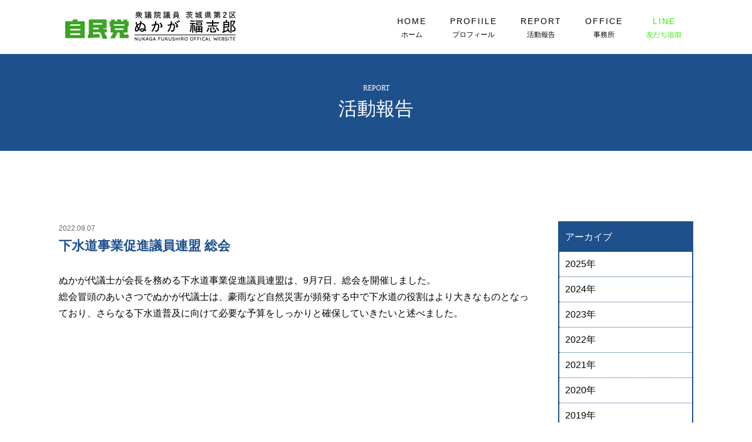

--- FILE ---
content_type: text/html; charset=UTF-8
request_url: https://www.nukaga-fukushiro.jp/report/%E4%B8%8B%E6%B0%B4%E9%81%93%E4%BA%8B%E6%A5%AD%E4%BF%83%E9%80%B2%E8%AD%B0%E5%93%A1%E9%80%A3%E7%9B%9F-%E7%B7%8F%E4%BC%9A-3/
body_size: 6687
content:
<!DOCTYPE html>
<html lang="ja">
  <head>
    <!-- Global site tag (gtag.js) - Google Analytics -->
    <script async src="https://www.googletagmanager.com/gtag/js?id=G-E6YN51TENF"></script>
    <script>
      window.dataLayer = window.dataLayer || [];
      function gtag(){dataLayer.push(arguments);}
      gtag('js', new Date());

      gtag('config', 'G-E6YN51TENF');
    </script>

    <meta charset="utf-8">
    <meta http-equiv="X-UA-Compatible" content="IE=edge">
    <meta name="viewport" content="width=device-width, initial-scale=1">
    <meta name="format-detection" content="telephone=no">
    <meta name="keywords" content="自由民主党,衆議院議員,ぬかが福志郎" lang="ja" xml:lang="ja"/>
    <title>額賀 福志郎 オフィシャルサイト</title>
    <link href="https://www.nukaga-fukushiro.jp/wp-content/themes/nukaga/src/css/common.css" rel="stylesheet">
		<link rel="stylesheet" href="https://www.nukaga-fukushiro.jp/wp-content/themes/nukaga/src/css/single.css" />    <link rel="stylesheet" type="text/css" href="https://www.nukaga-fukushiro.jp/wp-content/themes/nukaga/src/css/slick.css" media="screen" />
    <link rel="stylesheet" type="text/css" href="https://www.nukaga-fukushiro.jp/wp-content/themes/nukaga/src/css/slick-theme.css" media="screen" />
        <!-- jQuery読み込み -->
    <script src="https://ajax.googleapis.com/ajax/libs/jquery/1.11.3/jquery.min.js"></script>
    <script type="text/javascript" src="https://www.nukaga-fukushiro.jp/wp-content/themes/nukaga/src/js/common.js"></script>
        <script type="text/javascript" src="https://www.nukaga-fukushiro.jp/wp-content/themes/nukaga/src/js/slick.min.js"></script>
  </head>
  <body data-rsssl=1>
    <!--ヘッダー-->
    <header>
      <div class="innerWrap clearfix">
        <!--ロゴ-->
        <h1 id="logo">
                  <a href="https://www.nukaga-fukushiro.jp"><img src="https://www.nukaga-fukushiro.jp/wp-content/themes/nukaga/src/img/common/logo02.png" alt="衆議院議員 茨城県第2区 ぬかが福志郎"></a>
                </h1>
        <!--ロゴend-->
        <!--スマートフォンメニュー-->
        <div id="spnav_buttonwrap">
                  <div id="spnav_button" class="sp sp_black">
              <div>
                  <span></span>
                  <span></span>
                  <span></span>
              </div>
              <p>メニュー</p>
          </div>
                </div>
        <!--グローバルメニュー-->
        <nav id="gnavi" class="pc">
          <ul class="clearfix">
<!--            <li><a href="https://www.nukaga-fukushiro.jp/special">SPECIAL<br><span>衆議院選特設サイト</span></a></li> -->
            <li><a href="https://www.nukaga-fukushiro.jp">HOME<br><span>ホーム</span></a></li>
            <li><a href="https://www.nukaga-fukushiro.jp/profile">PROFIILE<br><span>プロフィール</span></a></li>
            <li><a href="https://www.nukaga-fukushiro.jp/report">REPORT<br><span>活動報告</span></a></li>
            <li><a href="https://www.nukaga-fukushiro.jp/#access">OFFICE<br><span>事務所</span></a></li>
            <li><a href="https://lin.ee/GIcBx0B" target="_blank" style="color:#2ded00;">LINE<br><span style="color:#2ded00;">友だち追加</span></a></li>
          </ul>
        </nav>
        <!--グローバルメニュー end-->
      </div>
      <nav id="spgnavi">
        <ul class="clearfix sp">
<!--          <li><a href="https://www.nukaga-fukushiro.jp/special">SPECIAL<span>衆議院選特設サイト</span></a></li> -->
          <li><a href="https://www.nukaga-fukushiro.jp">HOME<span>ホーム</span></a></li>
          <li><a href="https://www.nukaga-fukushiro.jp/profile">PROFIILE<span>プロフィール</span></a></li>
          <li><a href="https://www.nukaga-fukushiro.jp/report">REPORT<span>活動報告</span></a></li>
          <li><a href="https://www.nukaga-fukushiro.jp/#access">OFFICE<span>事務所</span></a></li>
          <li><a href="https://lin.ee/GIcBx0B" target="_blank">LINE<span>友だち追加</span></a></li>
        </ul>
      </nav>
      <meta name='robots' content='max-image-preview:large' />
	<style>img:is([sizes="auto" i], [sizes^="auto," i]) { contain-intrinsic-size: 3000px 1500px }</style>
	<link rel='dns-prefetch' href='//ajaxzip3.github.io' />
<script type="text/javascript">
/* <![CDATA[ */
window._wpemojiSettings = {"baseUrl":"https:\/\/s.w.org\/images\/core\/emoji\/16.0.1\/72x72\/","ext":".png","svgUrl":"https:\/\/s.w.org\/images\/core\/emoji\/16.0.1\/svg\/","svgExt":".svg","source":{"concatemoji":"https:\/\/www.nukaga-fukushiro.jp\/wp-includes\/js\/wp-emoji-release.min.js?ver=6.8.3"}};
/*! This file is auto-generated */
!function(s,n){var o,i,e;function c(e){try{var t={supportTests:e,timestamp:(new Date).valueOf()};sessionStorage.setItem(o,JSON.stringify(t))}catch(e){}}function p(e,t,n){e.clearRect(0,0,e.canvas.width,e.canvas.height),e.fillText(t,0,0);var t=new Uint32Array(e.getImageData(0,0,e.canvas.width,e.canvas.height).data),a=(e.clearRect(0,0,e.canvas.width,e.canvas.height),e.fillText(n,0,0),new Uint32Array(e.getImageData(0,0,e.canvas.width,e.canvas.height).data));return t.every(function(e,t){return e===a[t]})}function u(e,t){e.clearRect(0,0,e.canvas.width,e.canvas.height),e.fillText(t,0,0);for(var n=e.getImageData(16,16,1,1),a=0;a<n.data.length;a++)if(0!==n.data[a])return!1;return!0}function f(e,t,n,a){switch(t){case"flag":return n(e,"\ud83c\udff3\ufe0f\u200d\u26a7\ufe0f","\ud83c\udff3\ufe0f\u200b\u26a7\ufe0f")?!1:!n(e,"\ud83c\udde8\ud83c\uddf6","\ud83c\udde8\u200b\ud83c\uddf6")&&!n(e,"\ud83c\udff4\udb40\udc67\udb40\udc62\udb40\udc65\udb40\udc6e\udb40\udc67\udb40\udc7f","\ud83c\udff4\u200b\udb40\udc67\u200b\udb40\udc62\u200b\udb40\udc65\u200b\udb40\udc6e\u200b\udb40\udc67\u200b\udb40\udc7f");case"emoji":return!a(e,"\ud83e\udedf")}return!1}function g(e,t,n,a){var r="undefined"!=typeof WorkerGlobalScope&&self instanceof WorkerGlobalScope?new OffscreenCanvas(300,150):s.createElement("canvas"),o=r.getContext("2d",{willReadFrequently:!0}),i=(o.textBaseline="top",o.font="600 32px Arial",{});return e.forEach(function(e){i[e]=t(o,e,n,a)}),i}function t(e){var t=s.createElement("script");t.src=e,t.defer=!0,s.head.appendChild(t)}"undefined"!=typeof Promise&&(o="wpEmojiSettingsSupports",i=["flag","emoji"],n.supports={everything:!0,everythingExceptFlag:!0},e=new Promise(function(e){s.addEventListener("DOMContentLoaded",e,{once:!0})}),new Promise(function(t){var n=function(){try{var e=JSON.parse(sessionStorage.getItem(o));if("object"==typeof e&&"number"==typeof e.timestamp&&(new Date).valueOf()<e.timestamp+604800&&"object"==typeof e.supportTests)return e.supportTests}catch(e){}return null}();if(!n){if("undefined"!=typeof Worker&&"undefined"!=typeof OffscreenCanvas&&"undefined"!=typeof URL&&URL.createObjectURL&&"undefined"!=typeof Blob)try{var e="postMessage("+g.toString()+"("+[JSON.stringify(i),f.toString(),p.toString(),u.toString()].join(",")+"));",a=new Blob([e],{type:"text/javascript"}),r=new Worker(URL.createObjectURL(a),{name:"wpTestEmojiSupports"});return void(r.onmessage=function(e){c(n=e.data),r.terminate(),t(n)})}catch(e){}c(n=g(i,f,p,u))}t(n)}).then(function(e){for(var t in e)n.supports[t]=e[t],n.supports.everything=n.supports.everything&&n.supports[t],"flag"!==t&&(n.supports.everythingExceptFlag=n.supports.everythingExceptFlag&&n.supports[t]);n.supports.everythingExceptFlag=n.supports.everythingExceptFlag&&!n.supports.flag,n.DOMReady=!1,n.readyCallback=function(){n.DOMReady=!0}}).then(function(){return e}).then(function(){var e;n.supports.everything||(n.readyCallback(),(e=n.source||{}).concatemoji?t(e.concatemoji):e.wpemoji&&e.twemoji&&(t(e.twemoji),t(e.wpemoji)))}))}((window,document),window._wpemojiSettings);
/* ]]> */
</script>
<style id='wp-emoji-styles-inline-css' type='text/css'>

	img.wp-smiley, img.emoji {
		display: inline !important;
		border: none !important;
		box-shadow: none !important;
		height: 1em !important;
		width: 1em !important;
		margin: 0 0.07em !important;
		vertical-align: -0.1em !important;
		background: none !important;
		padding: 0 !important;
	}
</style>
<link rel='stylesheet' id='wp-block-library-css' href='https://www.nukaga-fukushiro.jp/wp-includes/css/dist/block-library/style.min.css?ver=6.8.3' type='text/css' media='all' />
<style id='classic-theme-styles-inline-css' type='text/css'>
/*! This file is auto-generated */
.wp-block-button__link{color:#fff;background-color:#32373c;border-radius:9999px;box-shadow:none;text-decoration:none;padding:calc(.667em + 2px) calc(1.333em + 2px);font-size:1.125em}.wp-block-file__button{background:#32373c;color:#fff;text-decoration:none}
</style>
<style id='global-styles-inline-css' type='text/css'>
:root{--wp--preset--aspect-ratio--square: 1;--wp--preset--aspect-ratio--4-3: 4/3;--wp--preset--aspect-ratio--3-4: 3/4;--wp--preset--aspect-ratio--3-2: 3/2;--wp--preset--aspect-ratio--2-3: 2/3;--wp--preset--aspect-ratio--16-9: 16/9;--wp--preset--aspect-ratio--9-16: 9/16;--wp--preset--color--black: #000000;--wp--preset--color--cyan-bluish-gray: #abb8c3;--wp--preset--color--white: #ffffff;--wp--preset--color--pale-pink: #f78da7;--wp--preset--color--vivid-red: #cf2e2e;--wp--preset--color--luminous-vivid-orange: #ff6900;--wp--preset--color--luminous-vivid-amber: #fcb900;--wp--preset--color--light-green-cyan: #7bdcb5;--wp--preset--color--vivid-green-cyan: #00d084;--wp--preset--color--pale-cyan-blue: #8ed1fc;--wp--preset--color--vivid-cyan-blue: #0693e3;--wp--preset--color--vivid-purple: #9b51e0;--wp--preset--gradient--vivid-cyan-blue-to-vivid-purple: linear-gradient(135deg,rgba(6,147,227,1) 0%,rgb(155,81,224) 100%);--wp--preset--gradient--light-green-cyan-to-vivid-green-cyan: linear-gradient(135deg,rgb(122,220,180) 0%,rgb(0,208,130) 100%);--wp--preset--gradient--luminous-vivid-amber-to-luminous-vivid-orange: linear-gradient(135deg,rgba(252,185,0,1) 0%,rgba(255,105,0,1) 100%);--wp--preset--gradient--luminous-vivid-orange-to-vivid-red: linear-gradient(135deg,rgba(255,105,0,1) 0%,rgb(207,46,46) 100%);--wp--preset--gradient--very-light-gray-to-cyan-bluish-gray: linear-gradient(135deg,rgb(238,238,238) 0%,rgb(169,184,195) 100%);--wp--preset--gradient--cool-to-warm-spectrum: linear-gradient(135deg,rgb(74,234,220) 0%,rgb(151,120,209) 20%,rgb(207,42,186) 40%,rgb(238,44,130) 60%,rgb(251,105,98) 80%,rgb(254,248,76) 100%);--wp--preset--gradient--blush-light-purple: linear-gradient(135deg,rgb(255,206,236) 0%,rgb(152,150,240) 100%);--wp--preset--gradient--blush-bordeaux: linear-gradient(135deg,rgb(254,205,165) 0%,rgb(254,45,45) 50%,rgb(107,0,62) 100%);--wp--preset--gradient--luminous-dusk: linear-gradient(135deg,rgb(255,203,112) 0%,rgb(199,81,192) 50%,rgb(65,88,208) 100%);--wp--preset--gradient--pale-ocean: linear-gradient(135deg,rgb(255,245,203) 0%,rgb(182,227,212) 50%,rgb(51,167,181) 100%);--wp--preset--gradient--electric-grass: linear-gradient(135deg,rgb(202,248,128) 0%,rgb(113,206,126) 100%);--wp--preset--gradient--midnight: linear-gradient(135deg,rgb(2,3,129) 0%,rgb(40,116,252) 100%);--wp--preset--font-size--small: 13px;--wp--preset--font-size--medium: 20px;--wp--preset--font-size--large: 36px;--wp--preset--font-size--x-large: 42px;--wp--preset--spacing--20: 0.44rem;--wp--preset--spacing--30: 0.67rem;--wp--preset--spacing--40: 1rem;--wp--preset--spacing--50: 1.5rem;--wp--preset--spacing--60: 2.25rem;--wp--preset--spacing--70: 3.38rem;--wp--preset--spacing--80: 5.06rem;--wp--preset--shadow--natural: 6px 6px 9px rgba(0, 0, 0, 0.2);--wp--preset--shadow--deep: 12px 12px 50px rgba(0, 0, 0, 0.4);--wp--preset--shadow--sharp: 6px 6px 0px rgba(0, 0, 0, 0.2);--wp--preset--shadow--outlined: 6px 6px 0px -3px rgba(255, 255, 255, 1), 6px 6px rgba(0, 0, 0, 1);--wp--preset--shadow--crisp: 6px 6px 0px rgba(0, 0, 0, 1);}:where(.is-layout-flex){gap: 0.5em;}:where(.is-layout-grid){gap: 0.5em;}body .is-layout-flex{display: flex;}.is-layout-flex{flex-wrap: wrap;align-items: center;}.is-layout-flex > :is(*, div){margin: 0;}body .is-layout-grid{display: grid;}.is-layout-grid > :is(*, div){margin: 0;}:where(.wp-block-columns.is-layout-flex){gap: 2em;}:where(.wp-block-columns.is-layout-grid){gap: 2em;}:where(.wp-block-post-template.is-layout-flex){gap: 1.25em;}:where(.wp-block-post-template.is-layout-grid){gap: 1.25em;}.has-black-color{color: var(--wp--preset--color--black) !important;}.has-cyan-bluish-gray-color{color: var(--wp--preset--color--cyan-bluish-gray) !important;}.has-white-color{color: var(--wp--preset--color--white) !important;}.has-pale-pink-color{color: var(--wp--preset--color--pale-pink) !important;}.has-vivid-red-color{color: var(--wp--preset--color--vivid-red) !important;}.has-luminous-vivid-orange-color{color: var(--wp--preset--color--luminous-vivid-orange) !important;}.has-luminous-vivid-amber-color{color: var(--wp--preset--color--luminous-vivid-amber) !important;}.has-light-green-cyan-color{color: var(--wp--preset--color--light-green-cyan) !important;}.has-vivid-green-cyan-color{color: var(--wp--preset--color--vivid-green-cyan) !important;}.has-pale-cyan-blue-color{color: var(--wp--preset--color--pale-cyan-blue) !important;}.has-vivid-cyan-blue-color{color: var(--wp--preset--color--vivid-cyan-blue) !important;}.has-vivid-purple-color{color: var(--wp--preset--color--vivid-purple) !important;}.has-black-background-color{background-color: var(--wp--preset--color--black) !important;}.has-cyan-bluish-gray-background-color{background-color: var(--wp--preset--color--cyan-bluish-gray) !important;}.has-white-background-color{background-color: var(--wp--preset--color--white) !important;}.has-pale-pink-background-color{background-color: var(--wp--preset--color--pale-pink) !important;}.has-vivid-red-background-color{background-color: var(--wp--preset--color--vivid-red) !important;}.has-luminous-vivid-orange-background-color{background-color: var(--wp--preset--color--luminous-vivid-orange) !important;}.has-luminous-vivid-amber-background-color{background-color: var(--wp--preset--color--luminous-vivid-amber) !important;}.has-light-green-cyan-background-color{background-color: var(--wp--preset--color--light-green-cyan) !important;}.has-vivid-green-cyan-background-color{background-color: var(--wp--preset--color--vivid-green-cyan) !important;}.has-pale-cyan-blue-background-color{background-color: var(--wp--preset--color--pale-cyan-blue) !important;}.has-vivid-cyan-blue-background-color{background-color: var(--wp--preset--color--vivid-cyan-blue) !important;}.has-vivid-purple-background-color{background-color: var(--wp--preset--color--vivid-purple) !important;}.has-black-border-color{border-color: var(--wp--preset--color--black) !important;}.has-cyan-bluish-gray-border-color{border-color: var(--wp--preset--color--cyan-bluish-gray) !important;}.has-white-border-color{border-color: var(--wp--preset--color--white) !important;}.has-pale-pink-border-color{border-color: var(--wp--preset--color--pale-pink) !important;}.has-vivid-red-border-color{border-color: var(--wp--preset--color--vivid-red) !important;}.has-luminous-vivid-orange-border-color{border-color: var(--wp--preset--color--luminous-vivid-orange) !important;}.has-luminous-vivid-amber-border-color{border-color: var(--wp--preset--color--luminous-vivid-amber) !important;}.has-light-green-cyan-border-color{border-color: var(--wp--preset--color--light-green-cyan) !important;}.has-vivid-green-cyan-border-color{border-color: var(--wp--preset--color--vivid-green-cyan) !important;}.has-pale-cyan-blue-border-color{border-color: var(--wp--preset--color--pale-cyan-blue) !important;}.has-vivid-cyan-blue-border-color{border-color: var(--wp--preset--color--vivid-cyan-blue) !important;}.has-vivid-purple-border-color{border-color: var(--wp--preset--color--vivid-purple) !important;}.has-vivid-cyan-blue-to-vivid-purple-gradient-background{background: var(--wp--preset--gradient--vivid-cyan-blue-to-vivid-purple) !important;}.has-light-green-cyan-to-vivid-green-cyan-gradient-background{background: var(--wp--preset--gradient--light-green-cyan-to-vivid-green-cyan) !important;}.has-luminous-vivid-amber-to-luminous-vivid-orange-gradient-background{background: var(--wp--preset--gradient--luminous-vivid-amber-to-luminous-vivid-orange) !important;}.has-luminous-vivid-orange-to-vivid-red-gradient-background{background: var(--wp--preset--gradient--luminous-vivid-orange-to-vivid-red) !important;}.has-very-light-gray-to-cyan-bluish-gray-gradient-background{background: var(--wp--preset--gradient--very-light-gray-to-cyan-bluish-gray) !important;}.has-cool-to-warm-spectrum-gradient-background{background: var(--wp--preset--gradient--cool-to-warm-spectrum) !important;}.has-blush-light-purple-gradient-background{background: var(--wp--preset--gradient--blush-light-purple) !important;}.has-blush-bordeaux-gradient-background{background: var(--wp--preset--gradient--blush-bordeaux) !important;}.has-luminous-dusk-gradient-background{background: var(--wp--preset--gradient--luminous-dusk) !important;}.has-pale-ocean-gradient-background{background: var(--wp--preset--gradient--pale-ocean) !important;}.has-electric-grass-gradient-background{background: var(--wp--preset--gradient--electric-grass) !important;}.has-midnight-gradient-background{background: var(--wp--preset--gradient--midnight) !important;}.has-small-font-size{font-size: var(--wp--preset--font-size--small) !important;}.has-medium-font-size{font-size: var(--wp--preset--font-size--medium) !important;}.has-large-font-size{font-size: var(--wp--preset--font-size--large) !important;}.has-x-large-font-size{font-size: var(--wp--preset--font-size--x-large) !important;}
:where(.wp-block-post-template.is-layout-flex){gap: 1.25em;}:where(.wp-block-post-template.is-layout-grid){gap: 1.25em;}
:where(.wp-block-columns.is-layout-flex){gap: 2em;}:where(.wp-block-columns.is-layout-grid){gap: 2em;}
:root :where(.wp-block-pullquote){font-size: 1.5em;line-height: 1.6;}
</style>
<link rel='stylesheet' id='wp-pagenavi-css' href='https://www.nukaga-fukushiro.jp/wp-content/plugins/wp-pagenavi/pagenavi-css.css?ver=2.70' type='text/css' media='all' />
<script type="text/javascript" src="https://www.nukaga-fukushiro.jp/wp-includes/js/jquery/jquery.min.js?ver=3.7.1" id="jquery-core-js"></script>
<script type="text/javascript" src="https://www.nukaga-fukushiro.jp/wp-includes/js/jquery/jquery-migrate.min.js?ver=3.4.1" id="jquery-migrate-js"></script>
<link rel="https://api.w.org/" href="https://www.nukaga-fukushiro.jp/wp-json/" /><link rel="alternate" title="JSON" type="application/json" href="https://www.nukaga-fukushiro.jp/wp-json/wp/v2/report/1123" /><link rel="EditURI" type="application/rsd+xml" title="RSD" href="https://www.nukaga-fukushiro.jp/xmlrpc.php?rsd" />
<meta name="generator" content="WordPress 6.8.3" />
<link rel="canonical" href="https://www.nukaga-fukushiro.jp/report/%e4%b8%8b%e6%b0%b4%e9%81%93%e4%ba%8b%e6%a5%ad%e4%bf%83%e9%80%b2%e8%ad%b0%e5%93%a1%e9%80%a3%e7%9b%9f-%e7%b7%8f%e4%bc%9a-3/" />
<link rel='shortlink' href='https://www.nukaga-fukushiro.jp/?p=1123' />
<link rel="alternate" title="oEmbed (JSON)" type="application/json+oembed" href="https://www.nukaga-fukushiro.jp/wp-json/oembed/1.0/embed?url=https%3A%2F%2Fwww.nukaga-fukushiro.jp%2Freport%2F%25e4%25b8%258b%25e6%25b0%25b4%25e9%2581%2593%25e4%25ba%258b%25e6%25a5%25ad%25e4%25bf%2583%25e9%2580%25b2%25e8%25ad%25b0%25e5%2593%25a1%25e9%2580%25a3%25e7%259b%259f-%25e7%25b7%258f%25e4%25bc%259a-3%2F" />
<link rel="alternate" title="oEmbed (XML)" type="text/xml+oembed" href="https://www.nukaga-fukushiro.jp/wp-json/oembed/1.0/embed?url=https%3A%2F%2Fwww.nukaga-fukushiro.jp%2Freport%2F%25e4%25b8%258b%25e6%25b0%25b4%25e9%2581%2593%25e4%25ba%258b%25e6%25a5%25ad%25e4%25bf%2583%25e9%2580%25b2%25e8%25ad%25b0%25e5%2593%25a1%25e9%2580%25a3%25e7%259b%259f-%25e7%25b7%258f%25e4%25bc%259a-3%2F&#038;format=xml" />
    </header>
    <!--ヘッダー　end-->
    <!--メインコンテンツ-->
    <main id="main">
      
      <div id="pege_title">
        <h2 class="h2style03"><span>REPORT</span>活動報告</h2>
      </div>
      <div class="clearfix blog_page innerWrap">
        <div id="blog">
              <div class="blog_wrap">
                <div class="date_wrap">
                  <span class="date">2022.09.07</span>
                </div>
                <h3>下水道事業促進議員連盟 総会</h3>
                <div class="content">
                                  <p>ぬかが代議士が会長を務める下水道事業促進議員連盟は、9月7日、総会を開催しました。</p>
<p>総会冒頭のあいさつでぬかが代議士は、豪雨など自然災害が頻発する中で下水道の役割はより大きなものとなっており、さらなる下水道普及に向けて必要な予算をしっかりと確保していきたいと述べました。</p>
                </div>
            </div>
        </div>
        <div class="side">
          <ul>
            <li class="title">アーカイブ</li>
            
            	<li><a href='https://www.nukaga-fukushiro.jp/2025/?post_type=report'>2025年</a></li>
	<li><a href='https://www.nukaga-fukushiro.jp/2024/?post_type=report'>2024年</a></li>
	<li><a href='https://www.nukaga-fukushiro.jp/2023/?post_type=report'>2023年</a></li>
	<li><a href='https://www.nukaga-fukushiro.jp/2022/?post_type=report'>2022年</a></li>
	<li><a href='https://www.nukaga-fukushiro.jp/2021/?post_type=report'>2021年</a></li>
	<li><a href='https://www.nukaga-fukushiro.jp/2020/?post_type=report'>2020年</a></li>
	<li><a href='https://www.nukaga-fukushiro.jp/2019/?post_type=report'>2019年</a></li>
	<li><a href='https://www.nukaga-fukushiro.jp/2018/?post_type=report'>2018年</a></li>
	<li><a href='https://www.nukaga-fukushiro.jp/2017/?post_type=report'>2017年</a></li>
          </ul>
        </div>
      </div>


    </main>
    <!--メインコンテンツ　end-->
    <!--フッター-->
    <footer>
      <div id="footer_menu">

        <div class="innerWrap clearfix">
            <ul class="clearfix">
              <li><a href="https://www.nukaga-fukushiro.jp/special">衆議院選特設サイト</a></li>
              <li><a href="https://www.nukaga-fukushiro.jp">ホーム</a></li>
              <li><a href="https://www.nukaga-fukushiro.jp/profile">プロフィール</a></li>
              <li><a href="https://www.nukaga-fukushiro.jp/report">活動報告</a></li>
            </ul>
        </div>
      </div>
      <div id="copyright">
        Copyright © <script type="text/javascript">myDate = new Date() ;myYear = myDate.getFullYear ();document.write(myYear);</script> Nukaga Fukushiro All right reserved.
      </div>
      <p id="pagetop"><a href="#main"><img src="https://www.nukaga-fukushiro.jp/wp-content/themes/nukaga/src/img/common/page_top.png" alt="ページトップボタン"></a></p>
    </footer>
    <!--フッター　end-->
    <script type="speculationrules">
{"prefetch":[{"source":"document","where":{"and":[{"href_matches":"\/*"},{"not":{"href_matches":["\/wp-*.php","\/wp-admin\/*","\/wp-content\/uploads\/*","\/wp-content\/*","\/wp-content\/plugins\/*","\/wp-content\/themes\/nukaga\/*","\/*\\?(.+)"]}},{"not":{"selector_matches":"a[rel~=\"nofollow\"]"}},{"not":{"selector_matches":".no-prefetch, .no-prefetch a"}}]},"eagerness":"conservative"}]}
</script>
<script type="text/javascript" src="https://ajaxzip3.github.io/ajaxzip3.js?ver=6.8.3" id="ajaxzip3-js"></script>
<script type="text/javascript">
jQuery(function( $ ) {
    jQuery( 'input[name="zip"]' ).keyup( function( e ) {
        AjaxZip3.zip2addr('zip','','address1','address2');
    } )
} );
</script>
  </body>
</html>

--- FILE ---
content_type: text/css
request_url: https://www.nukaga-fukushiro.jp/wp-content/themes/nukaga/src/css/common.css
body_size: 5821
content:
@charset "utf-8";
/*------------------初期cssリセット------------------*/
html, body, div, span, applet, object, iframe,
h1, h2, h3, h4, h5, h6, p, blockquote, pre,
a, abbr, acronym, address, big, cite, code,
del, dfn, em, font, img, ins, kbd, q, s, samp,
small, strike, strong, sub, sup, tt, var,
b, u, i, center,
dl, dt, dd, ol, ul, li,
fieldset, form, label, legend,
table, caption, tbody, tfoot, thead, tr, th, td {
  margin: 0;
  padding: 0;
  border: 0;
  outline: 0;
  font-size: 100%;
  vertical-align: baseline;
  background: transparent;
}


ol, ul {
  list-style: none;
}
blockquote, q {
  quotes: none;
}
blockquote:before, blockquote:after,
q:before, q:after {
  content: '';
  content: none;
}
p{
  word-wrap:break-word;
}

:focus {
  outline: 0;
}
 
ins {
  text-decoration: none;
}
del {
  text-decoration: line-through;
}
 
table {
  border-collapse: collapse;
  border-spacing: 0;
}

img{
     vertical-align: bottom;
}
*, *:before, *:after {
    -webkit-box-sizing: border-box;
       -moz-box-sizing: border-box;
         -o-box-sizing: border-box;
        -ms-box-sizing: border-box;
            box-sizing: border-box;
}
/*------------------初期cssリセットend------------------*/


/*------------------共通設定class------------------*/
body {
 //font-family: -apple-system, BlinkMacSystemFont, "Helvetica Neue", "Yu Gothic", YuGothic, "ヒラギノ角ゴ ProN W3", Hiragino Kaku Gothic ProN, Arial, "メイリオ", Meiryo, sans-serif;
  font-family: -apple-system, BlinkMacSystemFont, "Helvetica Neue", "Yu Gothic", YuGothic, "ヒラギノ角ゴ ProN W3", Hiragino Kaku Gothic ProN, Arial, "メイリオ", Meiryo, sans-serif!important;
 font-size: 16px;
 font-weight: 500;
 line-height: 1.4;
 min-width: 1100px;
}

p{
 line-height: 1.8;
}

a{
  text-decoration: none;
  color: #000;
}

a.a_link{
  text-decoration: underline;
  color: #a00000;
}

a:hover img {
  opacity: 0.7;
  filter: alpha(opacity=70);
  -ms-filter: "alpha(opacity=70)";
}

.innerWrap{
  margin: 0 auto;
  width: 1080px;
}

@media screen and (max-width: 768px) {
  body {
   min-width: 0px;
  }
  img{
    max-width: 100%;
  }

  .innerWrap {
    width: 100%;
    padding: 0px 20px;
  }
}


/*====================================================================================
ヘッダー部分
====================================================================================*/
header { 
  padding:15px 0;
  position: fixed;
  top: 0px;
  left: 0px;
  width: 100%;
  z-index: 2000;
  //position: absolute;
  background-color: rgba(0,0,0,0.5);
}

#logo{
  float: left;
  margin-right: 100px;
}

#gnavi{
  float: right;
  margin-top: 12px;
}

#gnavi li{
  float: left;
  padding: 0 20px;
  text-align: center;
  letter-spacing: 2px;
}

#gnavi li a::after {
  position: absolute;
  bottom: -8px;
  left: 0;
  content: '';
  width: 100%;
  height: 2px;
  background: #fff;
  opacity: 0;
  visibility: hidden;
  transition: .3s;
}
#gnavi li a:hover::after {
  bottom: -4px;
  opacity: 1;
  visibility: visible;
}

#gnavi li a{
  display: block;
  font-size: 14px;
  color: #fff;
  position: relative;
}

#gnavi li span{
  padding-top: 5px;
  color: #fff;
  letter-spacing: 0px;
  font-size: 12px;
  display: block;
}

#spgnavi{
  display: none;
}

/*スマートフォンメニューボタン*/
#spnav_button {
    width: 40px;
    height: 42px;
    cursor: pointer;
    float: right;
    text-align: center;
    margin-top: 8px;
    position: relative;
    margin-left: 20px;
}
#spnav_button div {
    position: relative;
    width: 34px;
}
#spnav_button span {
    display: block;
    position: absolute;
    height: 4px;
    width: 100%;
    background: #fff;
    left: 0;
    -webkit-transition: .35s ease-in-out;
    -moz-transition: .35s ease-in-out;
    transition: .35s ease-in-out;
}
#spnav_button span:nth-child(1) {
    top: 0;
    left: 4px;
}
#spnav_button span:nth-child(2) {
    top: 11px;
    left: 4px;
}
#spnav_button span:nth-child(3) {
    top: 22px;
    left: 4px;
}

#spnav_button p{
  position: absolute;
  top: 31px;
  font-size: 10px;
  font-weight: bold;
  color: #fff;
}

.sp_black span {
    background: #000 !important;
}

.sp_black p {
  color: #000 !important;
}


.open #spnav_button span:nth-child(1) {
    top: 11px;
    -webkit-transform: rotate(137deg);
    -moz-transform: rotate(137deg);
    transform: rotate(137deg);
}
.open #spnav_button span:nth-child(2) {
    width: 0;
    left: 50%;
}
.open #spnav_button span:nth-child(3) {
    top: 11px;
    -webkit-transform: rotate(-137deg);
    -moz-transform: rotate(-137deg);
    transform: rotate(-137deg);
}

@media screen and (max-width: 768px) {
  header { 
    //padding:15px 0px;
  }
  #spgnavi{
    background-color: #a40005;
    width: 100%;
    display: none;
    position: fixed;
    top: 82px;
  }

  #spgnavi li{
    text-align: left;
    letter-spacing: 2px;
    width: 100%;
    font-size: 18px;
  }

  #spgnavi li a{
    display: block;
    padding: 15px 0 15px 20px;

    color: #fff;
  }

  #spgnavi li span{
    margin-top: 0px;
    margin-left: 7px;
    //color: #767676;
    letter-spacing: 0px;
    font-size: 12px;
    display:inline;
  }

  #logo{
    float: left;
    margin-right: 0px;
    max-width: 280px;
  }
}

@media screen and (max-width: 480px) {

}

/***ヘッダー部分 end***/

/*====================================================================================
メイン部分
====================================================================================*/
main{
  margin-top: 85px;
}
.maintitle{
  background: #a00000;
  padding: 55px 0;
  margin-bottom: 25px;
}

/*パンくず*/
#readcrumb {
  margin-bottom: 30px;
  font-family: -apple-system, BlinkMacSystemFont, "Helvetica Neue", "Yu Gothic", YuGothic, "ヒラギノ角ゴ ProN W3", Hiragino Kaku Gothic ProN, Arial, "メイリオ", Meiryo, sans-serif!important;
}

#readcrumb li{
  float: left;
  padding-right: 15px;
}

#readcrumb li:last-child{
  padding-right: 0px;
}

#readcrumb li:after{
  content: '>';
  padding-left: 15px;
}

#readcrumb li:last-child:after{
  content: '';
}

#readcrumb li a{
  color: #a00000;
  text-decoration: underline;
}

#container{
  float: right;
  width: 760px;
}

.block01{
  margin-bottom: 80px;
}

.block02{
  margin-bottom: 80px;
}
/*ページャ*/

.wp-pagenavi a, .wp-pagenavi span {
    font-family: -apple-system, BlinkMacSystemFont, "Helvetica Neue", "Yu Gothic", YuGothic, "ヒラギノ角ゴ ProN W3", Hiragino Kaku Gothic ProN, Arial, "メイリオ", Meiryo, sans-serif!important;
    text-decoration: none;
    border: 1px solid #1e508c;
    padding: 4px 12px!important;
}

.wp-pagenavi span.current {
    border-color: #1e508c!important;
    background-color: #1e508c!important;
    color: #fff!important;
}

.wp-pagenavi a:hover{
    border-color: #1e508c!important;
    background-color: #1e508c!important;
    color: #fff!important;
}

/* サイドメニュー*/
#sidebar{
  float: left;
  width: 260px;
}

#sidemenu{
  margin-bottom: 20px;
}

#sidemenu li{
  background: #f5f5f5;
}

#sidemenu li.menu:hover{
  background: #a00000!important;
}

#sidemenu li.active{
  background: #a00000!important;
}

#sidemenu li.active a{
  color: #fff;
}

#sidemenu li:hover a{
  color: #fff;
}

#sidemenu li.menutitle{
  padding: 18px 0;
}


#sidemenu li.menutitle p{
  padding: 1px 0;
  font-size:18px;
  padding-left: 20px;
  border-left:solid 1px #a00000;
  letter-spacing: 2px;
}

#sidemenu li.menu a{
  padding: 14px 0 14px 50px;
  font-size: 18px;
  letter-spacing: 2px;
  display: block;
  background: url(../img/common/side_menu_boder02.png) no-repeat 20px center;
}

#sidemenu li.active a{
  background: url(../img/common/side_menu_boder01.png) no-repeat 20px center;
}

#sidemenu li:hover a{
  background: url(../img/common/side_menu_boder01.png) no-repeat 20px center;
}

#sidemenu li.menutitle p span{
  font-size: 12px;
  font-weight: normal;
  color: #767676;
  margin-left: 18px;
  letter-spacing: 0px;
}

#sidemenu li.menu span{
  font-size: 12px;
  font-weight: normal;
  color: #767676;
  letter-spacing: 0px;
  display: block;
}

#sidemenu li:hover span{
  color: #fff;
}

#sidemenu li.active span{
  color: #fff;
}
ul#sidebanner li{
  margin-bottom: 20px;
}

#archives{
  margin-bottom: 20px;
}

#archives li{
  background: #f5f5f5;
}

#archives li.active{
  background: #a00000!important;
}

#archives li:hover{
  background: #a00000!important;
}

#archives li.menutitle:hover{
  background: #f5f5f5!important;
}

#archives li.active a{
  color: #fff;
}

#archives li:hover a{
  color: #fff;
}

#archives li.menutitle{
  padding: 18px 0;
}

#archives li.menutitle p{
  padding: 1px 0;
  font-size:18px;
  padding-left: 20px;
  border-left:solid 1px #a00000;
  letter-spacing: 2px;
}


#archives li a{
  padding: 16px 0 16px 50px;
  font-size: 16px;
  letter-spacing: 2px;
  display: block;
  background: url(../img/common/side_menu_boder02.png) no-repeat 20px center;
}

#archives li.active a{
  background: url(../img/common/side_menu_boder01.png) no-repeat 20px center;
}

#archives li:hover a{
  background: url(../img/common/side_menu_boder01.png) no-repeat 20px center;
}


@media screen and (max-width: 768px) {
  main{
    //margin-top: 85px;
    padding-bottom: 40px;
    border-bottom: solid 1px #f0f0f0;
    margin-bottom: 0px;
  }
  .block01{
    margin-bottom: 60px;
  }

  .block02{
    margin-bottom: 40px;
  }
  #sidemenu{
    margin-bottom: 0px;
  }
  .maintitle{
    padding: 25px 0;
    margin-bottom: 20px;
  }

  #readcrumb {
    margin-bottom: 40px;
  }

  #container{
    float: none;
    width: 100%;
  }

  #sidebar{
    float: none;
    width: 100%;
  }
}


/***メイン部分 end***/




/*====================================================================================
フッター部分
====================================================================================*/
footer{
  font-size: 14px;
  line-height: 1.8;
}

footer #footer_menu{
  background: #1e508c;
  padding: 30px 0 40px 0;
}

footer #footer_menu ul{
  text-align: center;
}

footer #footer_menu li{
  display: inline-block;
  margin-right: 15px;
  color: #fff;
}

footer #footer_menu li a{
  color: #fff;
}


footer #copyright{
  background: #14467d;
  padding: 10px 0;
  text-align: center;
  font-size: 12px;
  color: #fff;
}



#pagetop {
    position: fixed;
    bottom: 50px;
    right: 0px;
}
#pagetop a{
  padding: 5px 8px;
  background-color: rgba(255,255,255,0.6);
  display: block;
}
@media screen and (max-width: 768px) {
  footer #footer_menu li{
    font-size: 12px;
  }
  footer #footer_menu{
    padding: 20px 0 20px 0;
  }
  footer #footer_menu ul {
      text-align: left;
  }
}

@media screen and (max-width: 640px) {
  footer #footer_banner li{
    float: none;
    width: 100%;
    margin-right: 0%;
    text-align: center;
  }
  footer #footer_office li{
    width:49%;
    margin-right: 2%;
  }
  footer #footer_office li:nth-child(even){
    margin-right: 0;
  }

  footer #footer_menu .f_menu{
    width: 47%;
    margin-right: 0%;
  }
  footer #footer_menu .f_menu
  footer #footer_menu .f_menu:nth-child(even){
    margin-right: 6%;
  }

  footer #footer_menu .f_menu:nth-child(2),footer #footer_menu .f_menu:nth-child(3){
    margin-bottom: 30px;
  }
}

/***フッター部分 end***/


/*------------------共通設定class end------------------*/


/*------------------凡庸class------------------*/


/*====================================================================================
CLEAR FLOAT
====================================================================================*/
.clearfix:after { clear: both; display: block; content: " "; height: 0px; visibility: hidden; }
/* Hide these rules from IE-mac \*/
* html .clearfix { height: 1%; }
.clearfix { display: block; }
.fl { float: left ; }
.fr { float: right; }
.clear-both{ clear: both;}
/*====================================================================================
MARGIN DEFAULT
====================================================================================*/
/*--------------------------------------------------
margin 
-------------------------------------------------- */ 
.m00 { margin: 0px !important; }
.m05 { margin: 5px !important; }
.m10 { margin: 10px !important; }
.m15 { margin: 15px !important; }
.m20 { margin: 20px !important; }
.m25 { margin: 25px !important; }
.m30 { margin: 30px !important; }
.m35 { margin: 35px !important; }
.m40 { margin: 40px !important; }
.m45 { margin: 45px !important; }
.mt00 { margin-top: 0px !important; }
.mt05 { margin-top: 5px !important; }
.mt10 { margin-top: 10px !important; }
.mt15 { margin-top: 15px !important; }
.mt20 { margin-top: 20px !important; }
.mt25 { margin-top: 25px !important; }
.mt30 { margin-top: 30px !important; }
.mt33 { margin-top: 33px !important; }
.mt35 { margin-top: 35px !important; }
.mt40 { margin-top: 30px !important; }
.mt45 { margin-top: 35px !important; }
.mt55 { margin-top: 55px !important; }
.mr00 { margin-right: 0px !important; }
.mr05 { margin-right: 5px !important; }
.mr10 { margin-right: 10px !important; }
.mr15 { margin-right: 15px !important; }
.mr20 { margin-right: 20px !important; }
.mr25 { margin-right: 25px !important; }
.mr30 { margin-right: 30px !important; }
.mr35 { margin-right: 35px !important; }
.mr40 { margin-right: 40px !important; }
.mr45 { margin-right: 45px !important; }
.mb00 { margin-bottom: 0px !important; }
.mb05 { margin-bottom: 5px !important; }
.mb10 { margin-bottom: 10px !important; }
.mb15 { margin-bottom: 15px !important; }
.mb20 { margin-bottom: 20px !important; }
.mb25 { margin-bottom: 25px !important; }
.mb30 { margin-bottom: 30px !important; }
.mb35 { margin-bottom: 35px !important; }
.mb40 { margin-bottom: 40px !important; }
.mb45 { margin-bottom: 45px !important; }
.mb50 { margin-bottom: 50px !important; }
.mb55 { margin-bottom: 55px !important; }
.mb60 { margin-bottom: 60px !important; }
.ml00 { margin-left: 0px !important; }
.ml05 { margin-left: 5px !important; }
.ml10 { margin-left: 10px !important; }
.ml15 { margin-left: 15px !important; }
.ml20 { margin-left: 20px !important; }
.ml25 { margin-left: 25px !important; }
.ml30 { margin-left: 30px !important; }
.ml35 { margin-left: 35px !important; }
.ml40 { margin-left: 40px !important; }
.ml45 { margin-left: 45px !important; }
.ml65 { margin-left: 65px !important; }
/* 
--------------------------------------------------
padding
-------------------------------------------------- */
.p00 { padding: 0px !important; }
.p05 { padding: 5px !important; }
.p10 { padding: 10px !important; }
.p15 { padding: 15px !important; }
.p20 { padding: 20px !important; }
.p25 { padding: 25px !important; }
.p30 { padding: 30px !important; }
.p35 { padding: 35px !important; }
.p40 { padding: 40px !important; }
.p45 { padding: 45px !important; }
.pt00 { padding-top: 0px !important; }
.pt05 { padding-top: 5px !important; }
.pt10 { padding-top: 10px !important; }
.pt15 { padding-top: 15px !important; }
.pt20 { padding-top: 20px !important; }
.pt25 { padding-top: 25px !important; }
.pt30 { padding-top: 30px !important; }
.pt35 { padding-top: 35px !important; }
.pt40 { padding-top: 40px !important; }
.pt45 { padding-top: 45px !important; }
.pr00 { padding-right: 0px !important; }
.pr05 { padding-right: 5px !important; }
.pr10 { padding-right: 10px !important; }
.pr15 { padding-right: 15px !important; }
.pr20 { padding-right: 20px !important; }
.pr25 { padding-right: 25px !important; }
.pr30 { padding-right: 30px !important; }
.pr35 { padding-right: 35px !important; }
.pr40 { padding-right: 40px !important; }
.pr45 { padding-right: 45px !important; }
.pb00 { padding-bottom: 0px !important; }
.pb05 { padding-bottom: 5px !important; }
.pb10 { padding-bottom: 10px !important; }
.pb15 { padding-bottom: 15px !important; }
.pb20 { padding-bottom: 20px !important; }
.pb25 { padding-bottom: 25px !important; }
.pb30 { padding-bottom: 30px !important; }
.pb35 { padding-bottom: 35px !important; }
.pb40 { padding-bottom: 40px !important; }
.pb45 { padding-bottom: 45px !important; }
.pl00 { padding-left: 0px !important; }
.pl05 { padding-left: 5px !important; }
.pl10 { padding-left: 10px !important; }
.pl15 { padding-left: 15px !important; }
.pl20 { padding-left: 20px !important; }
.pl25 { padding-left: 25px !important; }
.pl30 { padding-left: 30px !important; }
.pl35 { padding-left: 35px !important; }
.pl40 { padding-left: 40px !important; }
.pl45 { padding-left: 45px !important; }
/*====================================================================================
LAYOUT
====================================================================================*/
/* ▼▼▼▼ width ▼▼▼▼ */
.w10p  { width:  10%  !important; }
.w15p  { width:  15%  !important; }
.w20p  { width:  20%  !important; }
.w25p  { width:  25%  !important; }
.w30p  { width:  30%  !important; }
.w40p  { width:  40%  !important; }
.w45p  { width:  45%  !important; }
.w100p { width: 100%  !important; }
.w250  { width: 250px !important; }
.w290  { width: 290px !important; }
.w300  { width: 300px !important; }
.w310  { width: 310px !important; }
.w345  { width: 345px !important; }
.w350  { width: 350px !important; }
.w360  { width: 360px !important; }
.w370  { width: 370px !important; }
.w440  { width: 440px !important; }
.w450  { width: 450px !important; }
.w480  { width: 480px !important; }
.w485  { width: 485px !important; }
.w495  { width: 495px !important; }
.w525  { width: 525px !important; }
.w575  { width: 575px !important; }
.w700  { width: 700px !important; }
/* ▲▲▲▲ width ▲▲▲▲ */

/*====================================================================================
USE MEDIA
====================================================================================*/
.media_txt .txt { }
.media_txt .img { width: 40%; }
.media_txt .img img { width:100%; height:auto }
.pic_l .img { float:left; margin-right:10px; }
.pic_r .img { float:right; margin-left:10px; }

/*====================================================================================
TITLE
====================================================================================*/
.h2style01{
  font-family: "游明朝", YuMincho, "Hiragino Mincho ProN W3", "ヒラギノ明朝 ProN W3", "Hiragino Mincho ProN", "HG明朝E", "ＭＳ Ｐ明朝", "ＭＳ 明朝", serif;
  font-size: 26px;
  font-weight: normal;
  margin-bottom: 40px;
  color: #1e508c;
  text-align: center;
}

.h2style01 span{
  display: block;
  margin-bottom: 5px;
  font-size: 12px;
}

.h2style02{
  font-size: 30px;
  letter-spacing: 2px;
  font-weight: normal;
  color: #fff;
}

.h2style02 span{
  margin-left: 25px;
  font-size: 16px;
  font-weight: bold;
}

.h2style03{
  font-family: "游明朝", YuMincho, "Hiragino Mincho ProN W3", "ヒラギノ明朝 ProN W3", "Hiragino Mincho ProN", "HG明朝E", "ＭＳ Ｐ明朝", "ＭＳ 明朝", serif;
  font-size: 32px;
  font-weight: normal;
  color: #fff;
  text-align: center;
}

.h2style03 span{
  display: block;
  margin-bottom: 5px;
  font-size: 12px;
}

.h3style01{
  font-size: 26px;
  font-weight: normal;
  margin-bottom: 40px;
  padding-left: 40px;
  border-left: solid 1px #a00000;
}

.h3style01 span{
  font-size: 14px;
  display: block;
  margin-top: 0px;
}

.h3style02{
  font-size: 30px;
  padding-bottom: 25px;
}

.suvtitle01{
  color: #a00000;
  font-family: -apple-system, BlinkMacSystemFont, "Helvetica Neue", "Yu Gothic", YuGothic, "ヒラギノ角ゴ ProN W3", Hiragino Kaku Gothic ProN, Arial, "メイリオ", Meiryo, sans-serif!important;
  padding-left: 20px;
  background: url(../img/common/side_menu_boder03.png) no-repeat 0px center;
}

.suvtitle02{
  color: #a00000;
  margin-bottom: 5px;
  font-size: 18px;
  display: block;
}
@media screen and (max-width: 768px) {
  .h2style01{
    font-family: "游明朝", YuMincho, "Hiragino Mincho ProN W3", "ヒラギノ明朝 ProN W3", "Hiragino Mincho ProN", "HG明朝E", "ＭＳ Ｐ明朝", "ＭＳ 明朝", serif;
    font-size: 26px;
    font-weight: normal;
    margin-bottom: 20px;
    color: #1e508c;
    text-align: center;
  }

}

/*====================================================================================
BUTTON
====================================================================================*/
.button01{
  transition: 0.5s ease 0s;
  display: block;
  text-align: center;
  padding: 15px 0;
  font-size: 14px;
  border: solid 1px #1e508c;
  color: #1e508c;
  /* Permalink - use to edit and share this gradient: http://colorzilla.com/gradient-editor/#b40000+0,8c0000+100 */
  background: #fff; /* Old browsers */
}

.button01:hover{
  background: #1e508c; /* Old browsers */
  color: #fff;
}

.button02{
  transition: 0.5s ease 0s;
  display: block;
  text-align: center;
  padding: 15px 0;
  width: 200px;
  font-size: 14px;
  color: #fff;
  border: solid 1px #1e508c;
  background: #1e508c;
  margin: 0 auto;
}

.button02:hover{
background: #fff;
  color: #1e508c;
}

.button03{
  display: block;
  text-align: center;
  padding: 50px 0;
  font-size: 18px;
  font-weight: bold;
  color: #fff;
  font-family: -apple-system, BlinkMacSystemFont, "Helvetica Neue", "Yu Gothic", YuGothic, "ヒラギノ角ゴ ProN W3", Hiragino Kaku Gothic ProN, Arial, "メイリオ", Meiryo, sans-serif!important;
  /* Permalink - use to edit and share this gradient: http://colorzilla.com/gradient-editor/#b40000+0,8c0000+100 */
  background: #b40000; /* Old browsers */
  background: -moz-linear-gradient(left, #b40000 0%, #8c0000 100%); /* FF3.6-15 */
  background: -webkit-linear-gradient(left, #b40000 0%,#8c0000 100%); /* Chrome10-25,Safari5.1-6 */
  background: linear-gradient(to right, #b40000 0%,#8c0000 100%); /* W3C, IE10+, FF16+, Chrome26+, Opera12+, Safari7+ */
  filter: progid:DXImageTransform.Microsoft.gradient( startColorstr='#b40000', endColorstr='#8c0000',GradientType=1 ); /* IE6-9 */
}

.button03:hover{
  /* Permalink - use to edit and share this gradient: http://colorzilla.com/gradient-editor/#db0000+0,aa0000+100 */
  background: #db0000; /* Old browsers */
  background: -moz-linear-gradient(left, #db0000 0%, #aa0000 100%); /* FF3.6-15 */
  background: -webkit-linear-gradient(left, #db0000 0%,#aa0000 100%); /* Chrome10-25,Safari5.1-6 */
  background: linear-gradient(to right, #db0000 0%,#aa0000 100%); /* W3C, IE10+, FF16+, Chrome26+, Opera12+, Safari7+ */
  filter: progid:DXImageTransform.Microsoft.gradient( startColorstr='#db0000', endColorstr='#aa0000',GradientType=1 ); /* IE6-9 */
}


.button04{
  display: block;
  text-align: center;
  padding: 17px 0;
  font-size: 16px;
  color: #000;
  font-family: -apple-system, BlinkMacSystemFont, "Helvetica Neue", "Yu Gothic", YuGothic, "ヒラギノ角ゴ ProN W3", Hiragino Kaku Gothic ProN, Arial, "メイリオ", Meiryo, sans-serif!important;
  background: #fff;
  border:solid 1px #000;
}

.button04:hover{
  background: #e9e9e9;
}

.button05{
  display: block;
  text-align: center;
  padding: 25px 0;
  font-size: 18px;
  color: #fff;
  /* Permalink - use to edit and share this gradient: http://colorzilla.com/gradient-editor/#b40000+0,8c0000+100 */
  background: #b40000; /* Old browsers */
  background: -moz-linear-gradient(left, #b40000 0%, #8c0000 100%); /* FF3.6-15 */
  background: -webkit-linear-gradient(left, #b40000 0%,#8c0000 100%); /* Chrome10-25,Safari5.1-6 */
  background: linear-gradient(to right, #b40000 0%,#8c0000 100%); /* W3C, IE10+, FF16+, Chrome26+, Opera12+, Safari7+ */
  filter: progid:DXImageTransform.Microsoft.gradient( startColorstr='#b40000', endColorstr='#8c0000',GradientType=1 ); /* IE6-9 */
}

.button05:hover{
/* Permalink - use to edit and share this gradient: http://colorzilla.com/gradient-editor/#db0000+0,aa0000+100 */
background: #db0000; /* Old browsers */
background: -moz-linear-gradient(left, #db0000 0%, #aa0000 100%); /* FF3.6-15 */
background: -webkit-linear-gradient(left, #db0000 0%,#aa0000 100%); /* Chrome10-25,Safari5.1-6 */
background: linear-gradient(to right, #db0000 0%,#aa0000 100%); /* W3C, IE10+, FF16+, Chrome26+, Opera12+, Safari7+ */
filter: progid:DXImageTransform.Microsoft.gradient( startColorstr='#db0000', endColorstr='#aa0000',GradientType=1 ); /* IE6-9 */
}

.button06{
  display: block;
  text-align: center;
  padding: 12px 0;
  font-size: 16px;
  font-weight: bold;
  color: #fff;
  font-family: -apple-system, BlinkMacSystemFont, "Helvetica Neue", "Yu Gothic", YuGothic, "ヒラギノ角ゴ ProN W3", Hiragino Kaku Gothic ProN, Arial, "メイリオ", Meiryo, sans-serif!important;
  /* Permalink - use to edit and share this gradient: http://colorzilla.com/gradient-editor/#b40000+0,8c0000+100 */
  background: #b40000; /* Old browsers */
  background: -moz-linear-gradient(left, #b40000 0%, #8c0000 100%); /* FF3.6-15 */
  background: -webkit-linear-gradient(left, #b40000 0%,#8c0000 100%); /* Chrome10-25,Safari5.1-6 */
  background: linear-gradient(to right, #b40000 0%,#8c0000 100%); /* W3C, IE10+, FF16+, Chrome26+, Opera12+, Safari7+ */
  filter: progid:DXImageTransform.Microsoft.gradient( startColorstr='#b40000', endColorstr='#8c0000',GradientType=1 ); /* IE6-9 */
}

.button06:hover{
/* Permalink - use to edit and share this gradient: http://colorzilla.com/gradient-editor/#db0000+0,aa0000+100 */
background: #db0000; /* Old browsers */
background: -moz-linear-gradient(left, #db0000 0%, #aa0000 100%); /* FF3.6-15 */
background: -webkit-linear-gradient(left, #db0000 0%,#aa0000 100%); /* Chrome10-25,Safari5.1-6 */
background: linear-gradient(to right, #db0000 0%,#aa0000 100%); /* W3C, IE10+, FF16+, Chrome26+, Opera12+, Safari7+ */
filter: progid:DXImageTransform.Microsoft.gradient( startColorstr='#db0000', endColorstr='#aa0000',GradientType=1 ); /* IE6-9 */
}
/*====================================================================================
アニメーション
====================================================================================*/
.fade-in {
  transition: opacity 0.5s;
  -moz-transition: opacity 0.5s;
  -webkit-transition: opacity 0.5s;
  -o-transition: opacity 0.5s;
}

.fade-up {
  transition: opacity 0.7s;
  -moz-transition: opacity 0.7s;
  -webkit-transition: opacity 0.7s;
  -o-transition: opacity 0.7s;
  transition: transform 0.7s;
  -moz-transition: transform 0.7s;
  -webkit-transition: transform 0.7s;
  -o-transition: transform 0.7s;
}

/*====================================================================================
OTHER
====================================================================================*/
/* ▼▼▼▼▼ text / font ▼▼▼▼▼ */
.lh00 { line-height: 0  ; }
.lh12 { line-height: 1.2; }
.lh14 { line-height: 1.4; }
.lh15 { line-height: 1.5; }
.lh16 { line-height: 1.6; }
.lh18 { line-height: 1.8; }
.lh2 { line-height: 2; }
.lh22 { line-height: 2.2; }

.borb-d{border-bottom: dashed 1px #a00000}

.tac { text-align: center !important; }
.tal { text-align: left   !important; }
.tar { text-align: right  !important; }

.vat { vertical-align: top   ; }
.vam { vertical-align: middle; }
.vab { vertical-align: bottom; }

.fwn { font-weight: normal; }
.fwb { font-weight: bold  ; }

.fs10 { font-size: 10px !important; }
.fs11 { font-size: 11px !important; }
.fs12 { font-size: 12px !important; }
.fs13 { font-size: 13px !important; }
.fs14 { font-size: 14px !important; }
.fs16 { font-size: 16px !important; }
.fs18 { font-size: 18px !important; }
.fs20 { font-size: 20px !important; }
.fs21 { font-size: 21px !important; }
.fs22 { font-size: 22px !important; }
.fs24 { font-size: 24px !important; }
.fs26 { font-size: 26px !important; }
.fs28 { font-size: 28px !important; }
.fs30 { font-size: 30px !important; }
.fs32 { font-size: 32px !important; }
.fs36 { font-size: 36px !important; }
.fs40 { font-size: 40px !important; }

.base   { color: #a00000; }
.black  { color: #000000; }
.white  { color: #FFFFFF; }
.red    { color: #FF0000; }
.grey   { color: #666666; }
.pink   { color: #FFCCFF; }
.green  { color: #149600; }
.blue   { color: #0073E6; }
.yellow { color: #FAFA00; }
.orange { color: #FF7300; }
/* ▲▲▲▲▲ text / font ▲▲▲▲▲ */

.text_left { text-align:left }
.text_right { text-align:right }
.text_center { text-align:center }
.text_justify { text-align:justify }
.text_nowrap { white-space:nowrap }
.text_lowercase { text-transform:lowercase }
.text_uppercase { text-transform:uppercase }
.text_capitalize { text-transform:capitalize }
.text_muted { color:#777 }
.text_normal { font-weight:normal !important; }
.text_bold { font-weight:bold; }
.text_red { color:#E75942; }
.text_grey { color:#999999; }
.text_pink { color:#f74f6b; }
.text_green { color:#39B221; }
.text_blue { color:#3399FF; } /* このブルーはリンク色のブルーとは色味を若干変える事を推奨 */
.text_yellow { color:#EECC00; }
.text_white { color:#F0F0F0; }
.color1{ color: #1f9fd5 !important; }

.font-fam-g{
  font-family: -apple-system, BlinkMacSystemFont, "Helvetica Neue", "Yu Gothic", YuGothic, "ヒラギノ角ゴ ProN W3", Hiragino Kaku Gothic ProN, Arial, "メイリオ", Meiryo, sans-serif!important;
  font-weight: 500;
}

.att10 {
  padding-left: 1em;
  text-indent: -1em;
}

.att11 {
  padding-left: 1.1em;
  text-indent: -1.1em;
}

.att13 {
  padding-left: 1.3em;
  text-indent: -1.3em;
}

.att15 {
  padding-left: 1.5em;
  text-indent: -1.5em;
}

.att20 {
  padding-left: 2em;
  text-indent: -2em;
}

.att40 {
    padding-left: 4em;
    text-indent: -4em;
}

.dsy-bck{
  display: block !important;
}

.indentback{
  text-indent: -1em;
  padding-left: 1em;
}

/*pc、sp表示切替*/
.pc { display: block !important; }
.sp { display: none !important; }
@media screen and (max-width: 768px) {
  .pc { display: none !important; }
  .sp { display: block !important; }
}
/*===============================================
●tablet.css 画面の横幅が768pxまで
===============================================*/
@media screen and (max-width: 768px){

}

/*===============================================
●smart.css  画面の横幅が640pxまで
===============================================*/
@media screen and (max-width:640px){

}

/*480px*/
@media screen and (max-width: 480px) {

}

/*320px*/
@media screen and (max-width: 320px) {
}


/*** youtube ***/
.movie_block{
  max-width: 900px;
  margin-left: auto;
  margin-right: auto;
  margin-bottom: 30px;
}
.movie_inner{
  width: 100%;
  height: 0px;
  padding-bottom: calc(100% / 560 * 315);
  position: relative;
}
.movie_inner iframe,
.movie_inner video{
  width: 100%;
  height: 100%;
  position: absolute;
  left: 0px;
  top: 0px;
}

--- FILE ---
content_type: text/css
request_url: https://www.nukaga-fukushiro.jp/wp-content/themes/nukaga/src/css/single.css
body_size: 743
content:
@charset "utf-8";
header { 
  padding:15px 0;
  position: fixed;
  top: 0px;
  left: 0px;
  width: 100%;
  z-index: 2000;
  //position: absolute;
  background-color: rgba(255,255,255,0.7);
}
#gnavi li a{
  display: block;
  font-size: 14px;
  color: #000;;;
  position: relative;
}

#gnavi li span{
  padding-top: 5px;
  color: #000;;
  letter-spacing: 0px;
  font-size: 12px;
  display: block;
}

#gnavi li a::after {
  position: absolute;
  bottom: -8px;
  left: 0;
  content: '';
  width: 100%;
  height: 2px;
  background: #000;
  opacity: 0;
  visibility: hidden;
  transition: .3s;
}
#gnavi li a:hover::after {
  bottom: -4px;
  opacity: 1;
  visibility: visible;
}

main{
	margin-top: 92px;
}
#pege_title{
  padding: 50px 0 50px 0;
  background: #1e508c;
  margin-bottom: 70px;
}


.blog_page{
	padding: 50px 0;
}

#blog {
	width: 75%;
	float: left;
}


.side {
	padding-left: 40px;
	width: 25%;
	float: left;
}

#blog .blog_wrap {
	margin-bottom: 20px;
	padding-bottom: 20px;
}

.blog_wrap a{
	transition: color .3s;
	text-decoration: underline;
	color: #1e508c;

}

.blog_wrap a:hover{
	color: #3b94ff;
}

#blog .blog_wrap .date_wrap{
	margin-bottom: 5px;
}

#blog .blog_wrap .date_wrap .date {
    display: inline-block;
    font-size: 12px;
    color:#646464;
}

#blog .blog_wrap h3{
	color: #1e508c;
    font-size: 22px;
    font-weight: bold;
    margin-bottom: 30px;
}


.side ul{
	border: solid 2px #1e508c;
	margin-bottom: 20px;
}

.side ul li.title {
    border: dotted 0px #1e508c;
	padding: 14px 10px;
	color:#fff;
	background:#1e508c;
}

.side ul li {
    border-bottom: dotted 1px #1e508c;
}

.side ul li a {
  	transition: 0.5s ease 0s;
    display: block;
    padding: 10px 10px;
    position: relative;
}


.side ul li a:hover{
    display: block;
    padding: 10px 10px;
    position: relative;
    background: #1e508c;
    color: #fff;
}

@media screen and (max-width: 768px) {
	main{
	//margin-top: 85px;
	padding-bottom: 0px;
	border-bottom: solid 0px #f0f0f0;
	margin-bottom: 0px;
	}
	header { 
	  opacity: 1;
	}

	.blog_page{
		padding: 50px 0;
	}
	#blog {
		width: 100%;
		float: none;
		margin-bottom: 20px;
	}


	.side {
		padding-left: 0px;
		
		width: 100%;
		float: none;
	}

	#blog .blog_wrap .left{
		float: none;
		width: 100%;
		margin-bottom: 20px;
	}


	#blog .blog_wrap .right{
		float: none;
		width: 100%;
	}

}


--- FILE ---
content_type: application/javascript
request_url: https://www.nukaga-fukushiro.jp/wp-content/themes/nukaga/src/js/common.js
body_size: 789
content:
//ふわっと
$(window).on('load',function(){

    // fade-in
    $(window).scroll(function (){
        $('.fade-in').each(function(){
            var POS = $(this).offset().top;  //fade-inがついている要素の位置
            var scroll = $(window).scrollTop();  //スクロール一
            var windowHeight = $(window).height();  //ウィンドウの高さ

            if (scroll > POS - windowHeight + windowHeight/4){
                $(this).css("opacity","1" );
            } else {
                $(this).css("opacity","0" );
            }
        });
    });

    
    // fade-up
    $(window).scroll(function (){
        $('.fade-up').each(function(){
            var POS = $(this).offset().top + 100;
            var scroll = $(window).scrollTop();
            var windowHeight = $(window).height();

            if (scroll > POS - windowHeight){
                $(this).css({
                        'opacity':'1',
                        'transform':'translateY(0)',
                        '-webkit-transform':'translateY(0)',
                        '-moz-transform':'translateY(0)',
                        '-ms-transform':'translateY(0)'
                });
            } else {
                $(this).css({
                        'opacity':'0',
                        'transform':'translateY(50px)',
                        '-webkit-transform':'translateY(50px)',
                        '-moz-transform':'translateY(50px)',
                        '-ms-transform':'translateY(50px)'
                });
            }
        });
    });
});
//スマホメニュー
jQuery(document).ready(function(){

    $('#spnav_button').click(function () {
        $("#spnav_buttonwrap").toggleClass("open");
        $('#spgnavi').slideToggle();
        $(this).toggleClass('on');
    });

 });

$(function(){

    $('#pagetop').hide();
    $(window).scroll(function(){
        if ($(this).scrollTop() > 200) {
            $('#pagetop').fadeIn();
        }
        // スクロール位置が200px以下の場合は「ページトップへ戻るボタン」を消しておく（フェードアウトで消える）
        else {
            $('#pagetop').fadeOut();
        }
    });
    // 「ページトップへ戻るボタン」をクリックした場合のページトップへ戻るスピードの速さが記されています
    $('#pagetop').click(function(){
        $('html,body').animate({
            scrollTop: 0 }, 500);
        return false;
    });
});